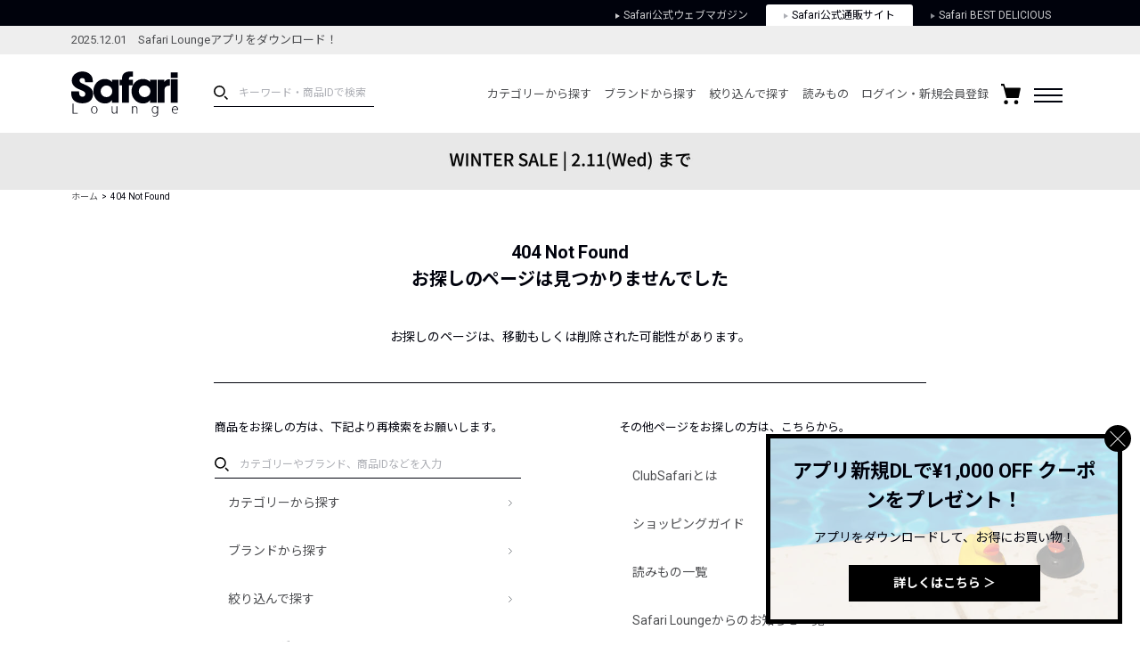

--- FILE ---
content_type: text/css
request_url: https://media.safarilounge.jp/thegear/content/theme/view/pc/css/add.css?t=1610504474
body_size: 12812
content:
@charset "UTF-8";

/* .validate__error 引き継ぎ */
input.error, textarea.error, select.error {
	border:solid 2px #ef2654 !important;
	background-image:url(/thegear/content/theme/view/pc/img/cmn/icn_info_caution.png) !important;
	background-position:right 10px center;
	background-repeat:no-repeat
}

.entry-password-wrap .error {
  background-position: right 30px center;
}

/* .validate__error-async 引き継ぎ */
label.error {
	display:block;
	color:#ef2654 !important;
	line-height:1.7 !important;
	font-size:12px;
	font-weight:normal
}

.flex-code {
	position: relative;
	width: 100%;
	padding-top: 56.25%;
	margin:0 0 30px
}
.flex-code iframe {
	position: absolute;
	top: 0;
	right: 0;
	width: 100% !important;
	height: 100% !important;
}

.size-chart table {
	width:100%;
}

.itemlist__item__info__price.itemlist__item__info__price--sale>.off_value{
    font-size:13px;
    font-weight:normal;
}

/* 価格絞り込みタブ */
.list_head_pricetab{
    display: -webkit-flex;
    display: -moz-flex;
    display: -ms-flex;
    display: -o-flex;
    display: flex;
    position: relative;
    width: 52%;
    height: auto;
    margin: 0 auto;
    padding: 0;
    -ms-flex-pack: distribute;
    justify-content: space-around;
    -webkit-box-align: end;
    -ms-flex-align: end;
    align-items: flex-end;
    max-width:600px;
    top:20px;
}
.list_head_price{
    display: block;
    position: relative;
    width: 32%;
    height: auto;
    margin: 0;
    padding: 0;
    text-align:center;
    opacity:.5;
}
.list_head_price.base{
    color:#00020c;
    border-bottom:solid 2px #00020c;
}
.list_head_price.sale{
    color:#ef2654;
    border-bottom:solid 2px #ef2654;
}
.list_head_price.active{
    opacity: 1;
    font-weight: bold;
    border-bottom-width: 3px;
}
.list_head_price:hover{
    font-weight: bold;
    border-bottom-width: 3px;
}

/* カートアナウンス */
.header-util__item--cart{
    z-index:10
}
.cart_in_box{
    display: block;
    position: absolute;
    width: 250px;
    height: auto;
    margin: 0;
    padding: 10px;
    top:40px;
    right:-20px;
    background:#00020c;
    z-index:10;
}
.cart_in_box:before{
    content:"";
    display: block;
    position: absolute;
    width: 0;
    height: 0;
    margin: 0;
    padding: 0;
    border-bottom:solid 10px #00020c;
    border-left:solid 7px transparent;
    border-right:solid 7px transparent;
    top:-10px;
    right:23px;
}
.cart_in_box>p{
    display: block;
    position: relative;
    width: 100%;
    height: auto;
    margin: 0 auto;
    padding: 0;
    text-align:center;
    color:#fff;
    font-weight:bold;
}
.cart_in_item_wrap{
    display: block;
    position: relative;
    width: auto;
    height: 110px;
    padding: 0;
    margin: 10px auto 0;
    text-align:center;
}
.cart_in_item{
    display:inline-block;
    position: relative;
    width: auto;
    margin: 0;
    padding: 0;
    overflow-x:auto;
    height:115px;
}
.header-util__item--cart .cart_in_item>img{
    height: 100px;
    width: auto;
    margin-right:5px;
    margin-left:5px;
}
a.header-util__item--cart.item:hover{
    z-index:10;
    opacity:1;
}
a.header-util__item--cart:hover .cart_in_box{
    opacity:1;
}
.cart_in_item_wrap.more{
    width: 100%;
    height: 130px;
}
.cart_in_item_wrap.more .cart_in_item{
    display: -webkit-flex;
    display: -moz-flex;
    display: -ms-flex;
    display: -o-flex;
    display: flex;
    height:125px;
}

/* 人気順 */
.ranking__item__num{
    width: 30px;
    height: 30px;
    border: 1px solid #4d4e51;
    color: #4d4e51;
    border-radius: 50%;
    display: -webkit-flex;
    display: -webkit-box;
    display: -ms-flexbox;
    display: flex;
    -webkit-box-align: center;
    -ms-flex-align: center;
    align-items: center;
    -webkit-align-items: center;
    -webkit-box-pack: center;
    -ms-flex-pack: center;
    justify-content: center;
    -webkit-justify-content: center;
    position: absolute;
    left: 0;
    top: 10px;
    z-index: 2;
}
.ranking__item__num.item__num--blue {
    color: #FFF;
    background: #101c54;
    border: none;
}

.header-util__item--cart{ z-index:10}
.cart_in_box{z-index:10}
.page-info__control__sort-btn::after{
    background-image:url(/thegear/content/theme/view/pc/img/cmn/icn_down-linearrow.svg);
}

/* top コンテンツエリア */

.top_special_section{
    display: block;
    position: relative;
    width: 100%;
    height: auto;
    margin: 0 auto 130px;
    padding: 60px 25px 1px;
    background:#F5F5F5;
}
.top_spsec{
    display: -webkit-flex;
    display: -moz-flex;
    display: -ms-flex;
    display: -o-flex;
    display: flex;
    -ms-flex-wrap: wrap;
    flex-wrap: wrap;
    -webkit-box-pack: justify;
    -ms-flex-pack: justify;
    justify-content: space-between;
    -webkit-box-align: start;
    -ms-flex-align: start;
    align-items: flex-start;
    position: relative;
    width: 100%;
    height: auto;
    margin: 0 auto 60px;
    padding: 0;
}
.top_spsec>a.top_sec1{
    display: block;
    position: relative;
    width: 100%;
    height: auto;
    margin: 0 auto;
    padding: 0;
}
.top_spsec>a>img{
    display: block;
    position: relative;
    width: 100%;
    height: auto;
}
.top_spsec>a.top_sec2{
    display: block;
    position: relative;
    width: 48%;
    height: auto;
    margin:0 0 20px;
    padding: 0;
}

/* top オーバーレイ */

.sp_overlay{
    display: none;
    position: fixed;
    width: 100%;
    height: 100vh;
    margin: 0 auto;
    padding: 70px;
    background:rgba(0,0,0,.8);
    z-index:999;
    top:0;
    left:0;
    overflow-y: auto;
    overflow-x: hidden;
    box-sizing: border-box;
}
.sp_overlay_inner{
    display: block;
    position: relative;
    width: 100%;
    height: auto;
    margin: 0 auto;
    padding: 0;
    max-width:1200px;
    box-sizing: border-box;
}
.sp_overlay_img{
    display: block;
    position: relative;
    width: 100%;
    height: auto;
    margin: 0 auto 30px;
    padding: 0;
}
.sp_overlay_inner>h2.ttl{
    text-align:center;
    color:#fff;
    margin: 0 auto 30px;
    padding: 0;
    max-width:800px;
}
.sp_overlay_inner>p.txt{
    color:#fff;
    margin: 0 auto 30px;
    padding: 0;
    max-width:800px;
}
.sp_overlay_inner .sp_button{
    display: block;
    position: relative;
    width: 100%;
    height: auto;
    margin: 0 auto;
    padding: 0;
    text-align:center;
    box-sizing: border-box;
}
.sp_overlay_inner .sp_button>a{
    display: inline-block;
    position: relative;
    width: auto;
    height: auto;
    margin: 0 auto;
    padding: 15px 50px;
    background:#fff;
    color:#000;
    font-size:14px;
    font-weight:bold;
    box-sizing: border-box;
}
.special_overlay_close{
    display: block;
    position: absolute;
    width: 50px;
    height: 50px;
    top:10px;
    right:10px;
}
.special_overlay_close:hover{
    cursor: pointer;
}
.special_overlay_close:before{
    content:"";
    display: block;
    position: absolute;
    width: 100%;
    height: 1px;
    background:#fff;
    top:25px;
    left:0;
    transform:rotateZ(45deg);
}
.special_overlay_close:after{
    content:"";
    display: block;
    position: absolute;
    width: 100%;
    height: 1px;
    background:#fff;
    top:25px;
    left:0;
    transform:rotateZ(-45deg);
}

/* ボトムバナー */

.bottom_banner{
    display: block;
    position: fixed;
    width:calc(100% - 60px);
    height:auto;
    bottom:20px;
    left:30px;
    border:5px solid #000;
    background:rgba(255,255,255,.9);
    box-sizing: border-box;
    margin: 0 auto;
    padding: 20px;
    z-index:998;
}
.bottom_banner_inner{
    display: block;
    position: relative;
    width: 100%;
    height: auto;
    margin: 0 auto;
    padding: 0;
}
.bottom_banner_inner>h2.ttl{
    text-align:center;
    margin-bottom:15px;
}
.bottom_banner_inner>p.txt{
    margin: 0 auto 20px;
    max-width:800px;
    text-align:center;
}
.bottom_banner_inner .bottom_banner_button{
    display: block;
    position: relative;
    width: 100%;
    height: auto;
    margin: 0 auto;
    padding: 0;
    text-align:center;
    box-sizing: border-box;
}
.bottom_banner_inner .bottom_banner_button>a{
    display: inline-block;
    position: relative;
    width: auto;
    height: auto;
    margin: 0 auto;
    padding: 10px 50px;
    background:#000;
    color:#fff;
    font-size:14px;
    font-weight:bold;
    box-sizing: border-box;
}
.bottom_banner_close{
    display: block;
    position: absolute;
    width: 30px;
    height: 30px;
    top:-15px;
    right:-15px;
    background:#000;
    border-radius:15px;
}
.bottom_banner_close:hover{
    cursor: pointer;
}
.bottom_banner_close:before{
    content:"";
    display: block;
    position: absolute;
    width: 80%;
    height: 1px;
    background:#fff;
    top:15px;
    left:10%;
    transform:rotateZ(45deg);
}
.bottom_banner_close:after{
    content:"";
    display: block;
    position: absolute;
    width: 80%;
    height: 1px;
    background:#fff;
    top:15px;
    left:10%;
    transform:rotateZ(-45deg);
}

/* 右下バナー */
.right_banner{
    display: block;
    position: fixed;
    width:400px;
    height:auto;
    bottom:20px;
    right:20px;
    border:5px solid #000;
    background:rgba(255,255,255,.9);
    box-sizing: border-box;
    margin: 0 auto;
    padding: 20px;
    z-index:998;
}
.right_banner_inner{
    display: block;
    position: relative;
    width: 100%;
    height: auto;
    margin: 0 auto;
    padding: 0;
}
.right_banner_inner>h2.ttl{
    text-align:center;
    margin-bottom:15px;
}
.right_banner_inner>p.txt{
    margin: 0 auto 20px;
    max-width:800px;
    text-align:center;
}
.right_banner_inner .right_banner_button{
    display: block;
    position: relative;
    width: 100%;
    height: auto;
    margin: 0 auto;
    padding: 0;
    text-align:center;
    box-sizing: border-box;
}
.right_banner_inner .right_banner_button>a{
    display: inline-block;
    position: relative;
    width: auto;
    height: auto;
    margin: 0 auto;
    padding: 10px 50px;
    background:#000;
    color:#fff;
    font-size:14px;
    font-weight:bold;
    box-sizing: border-box;
}
.right_banner_close{
    display: block;
    position: absolute;
    width: 30px;
    height: 30px;
    top:-15px;
    right:-15px;
    background:#000;
    border-radius:15px;
}
.right_banner_close:hover{
    cursor: pointer;
}
.right_banner_close:before{
    content:"";
    display: block;
    position: absolute;
    width: 80%;
    height: 1px;
    background:#fff;
    top:15px;
    left:10%;
    transform:rotateZ(45deg);
}
.right_banner_close:after{
    content:"";
    display: block;
    position: absolute;
    width: 80%;
    height: 1px;
    background:#fff;
    top:15px;
    left:10%;
    transform:rotateZ(-45deg);
}
.right_banner_back{
    display: block;
    position: absolute;
    width: 100%;
    height: 100%;
    margin: 0 auto;
    padding: 0;
    box-sizing: border-box;
    overflow: hidden;
    top:0;
    left:0;
}
.right_banner_img{
    display: block;
    position: absolute;
    width: auto;
    height: auto;
    left: 50%;
    top: 50%;
    transform: translate(-50%, -50%);
    -webkit-transform: translate(-50%, -50%);
    -ms-transform: translate(-50%, -50%);
    max-width:inherit;
}
.right_banner_back_overlay{
    display: block;
    position: absolute;
    width: 100%;
    height: 100%;
    margin: 0 auto;
    padding: 0;
    background:#fff;
    top:0;
    left:0;
    opacity:.7;
}

.itemlist__item__info__price--sale.lined{
    text-decoration: line-through;
    font-weight: normal;
    font-size:13px;
}

.topbanner {
	width:100%;
    /*max-width: 970px;*/
    padding: 0 30px;
    margin: 0px auto 0;
    line-height: 0;
    text-align:center;
}
.topbanner img{
    max-width: 970px;
	/*width: 100%; */
	height: auto;
}

div.list_head_pricetab_soffr{
	position: relative;
    height: auto;
    margin: 0 auto;
    margin-top:30px;
    padding: 0;
    top:20px;
    text-align: center;
}
div.list_head_pricetab_soffr a{
    margin: 0 9px 18px;
	padding-top: 12px;
	padding-bottom: 12px;
	-webkit-box-shadow: 0 4px 4px rgba(77, 78, 81, 0.05);
	box-shadow: 0 4px 4px rgba(77, 78, 81, 0.05);
}
div.list_head_pricetab_soffr a.on{
	background: #00020c;
	color: #dee1e8;
}
.page-info__control__sort {
	top: 70px;
}
